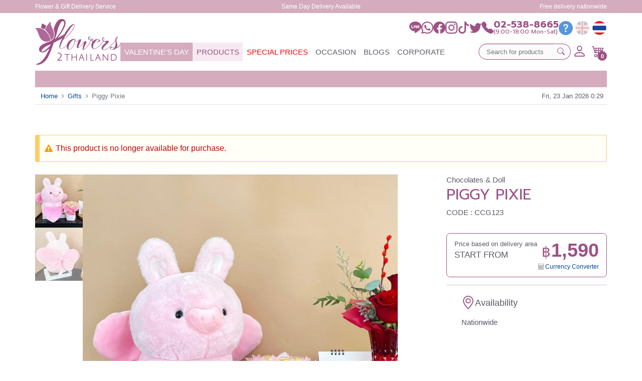

--- FILE ---
content_type: text/html; charset=utf-8
request_url: https://www.flowers2thailand.com/shop/ccg123?provinceID=69
body_size: 12158
content:


<!DOCTYPE html>
<html>
<head>
    <meta charset="utf-8">
    <title>Chocolates &amp; Doll | Piggy Pixie | Flowers2Thailand</title>
    <meta http-equiv="X-UA-Compatible" content="IE=edge">
    <meta name="viewport" content="width=device-width, initial-scale=1">

    <link rel="icon" type="image/png" href="/Images/Icon/favicon-16x16.png" sizes="16x16"><link rel="icon" type="image/png" href="/Images/Icon/favicon-32x32.png" sizes="32x32"><link rel="icon" type="image/png" href="/Images/Icon/favicon-96x96.png" sizes="96x96"><link rel="apple-touch-icon" href="/Images/Icon/favicon-180x180.png" sizes="180x180">
<meta content="Send love with our Chocolates &amp; Doll Piggy Pixie (Code : CCG123), perfect for birthdays or special moments. Beautifully packaged for any celebration, with Flowers2Thailand’s delivery service to all of Thailand. Create a memory that lasts" name="description" />



<meta content="noindex" name="robots" />
    
        <meta property="og:type" content="website" />
        <meta property="og:title" content="Piggy Pixie" />
        <meta property="og:description" content="Send love with our Chocolates &amp; Doll Piggy Pixie (Code : CCG123), perfect for birthdays or special moments. Beautifully packaged for any celebration, with Flowers2Thailand’s delivery service to all of Thailand. Create a memory that lasts" />
        <meta property="og:image" content="https://www.flowers2thailand.com/sources/ccg123a1.jpg" />
    
        <link rel="preconnect" href="//fonts.googleapis.com">
    <link rel="preconnect" href="//fonts.gstatic.com" crossorigin>
    <link href="//fonts.googleapis.com/css2?family=Athiti:wght@400;700&family=Prompt:wght@300;400;500;700&display=swap" rel="stylesheet">
    <link href="//fonts.googleapis.com/css?family=Roboto" rel="stylesheet">
    <link rel="stylesheet" href="https://cdn.jsdelivr.net/npm/bootstrap-icons@1.9.1/font/bootstrap-icons.css" />
<link rel="stylesheet" type="text/css" href="/combres.axd/Css.Site/770515487/"/>
    
    

    <script type="text/javascript" src="/combres.axd/Js.Site/-1881081621/"></script>    <script>
        // สำหรับ element ที่สามารถใส่ปลั๊กอินได้เลย ทำเป็นตัวกลางไว้
        // formFilter ก็สามารถเอาไปใช้ได้เลย
        function configPlugins(targetElement) {
            $element = targetElement ? $(targetElement) : $('body');

            //$element.find('.col-eq').colequalizer();
            // use title as contents
            $element.find('[rel="balloon"]').balloon({
                cssTheme: 'medium-gray-theme'
            });
            // specific element as contents
            $element.find('[rel="html-balloon"]')
                 .balloon({
                     cssTheme: 'medium-gray-theme',
                     targetContentAttr: 'data-rs-content'
                 });
        }

        $(document).ready(function () {
            configPlugins();

            $(document).linkGoTop();
        });
    </script>


    <script type="text/javascript">
        var consentModal,
            consentSaveSuccess = function () {
                consentModal.hide();
                window.location.reload();
            };

        $(document).ready(function () {
            var $frmSearch = $('#frm-search');

            $frmSearch
                .on('submit', function (e) {
                    if ($(this).find('#search-query').val() == '') {
                        e.preventDefault();
                    }
                });

            $('#frm-search-response')
                .on('submit', function (e) {
                    if ($(this).find('#search-query-response').val() == '') {
                        e.preventDefault();
                    }
                });

            $('.mini-cart-info')
                .miniCartPopup({
                    urlRemoveItem: '/account/removeminicartitem'
                });

            $('header .navbar-nav').on('click', '.dropdown-menu', function (e) {
                // The event won't be propagated up to the document NODE and
                // therefore delegated events won't be fired
                var $target = $(e.target);

                if ($target.is('[data-bs-toggle="collapse"]')) {
                    e.preventDefault();
                    e.stopPropagation();
                    var $collapse = $(e.target.getAttribute('href'));
                    $target.find('.fa').toggleClass('reverse');
                    $collapse.collapse('toggle');
                }
            });

            // disable remote validation onkeyup
            $('input[data-val-remote]').keyup(function () { return false });

            $(document)
                .on('click', '.togglePassword', function () {
                    var password = $(this).prev(),
                        type = password.attr('type') === 'password' ? 'text' : 'password';

                    password.attr('type', type);

                    $(this).toggleClass('bi-eye');
                });

            // SignIn Modal
            var signInModal = document.getElementById('modalSignIn'),
                loadContent = function (link) {
                    var url = link.getAttribute('href');

                    if (link.getAttribute('data-modal-css') != null) {
                        $('#modalSignIn')
                            .find('.modal-dialog')
                            .attr('class', 'modal-dialog modal-dialog-scrollable ' + link.getAttribute('data-modal-css'));
                    } else {
                        $('#modalSignIn')
                            .find('.modal-dialog')
                            .attr('class', 'modal-dialog modal-dialog-scrollable modal-lg');
                    }

                    $("#modalSignIn .modal-body")
                        .empty()
                        .html('<div class="py-4 text-center">' +
                            '<div class="spinner-border text-danger" role="status">' +
                            '<span class="visually-hidden">Loading...</span>' +
                            '</div ></div>');
                    setTimeout(function () {
                        $("#modalSignIn .modal-body").load(url, function () {
                            //togglePassword();
                        });
                    }, 500)
                }

            $(signInModal)
                .on('click', 'a[rel="bs-modal"]', function (e) {
                    e.preventDefault();
                    loadContent(this);
                });

            signInModal.addEventListener('show.bs.modal', function (event) {
                loadContent(event.relatedTarget);
            });

            // ถ้ายังไม่กดรับ/ปฏิเสธคุกกิ้
            var consentLoaded = false,
                divConsent = document.getElementById('cookie-consent');

            divConsent.addEventListener('show.bs.modal', function (event) {
                if (!consentLoaded) {
                    $(divConsent)
                        .find('.modal-body')
                        .load('/account/acceptcookies', function () {
                            consentLoaded = true;
                        });
                }
            });

            $(divConsent)
                .on('click', 'a[rel="cookie-policy"]', function (e) {
                    e.preventDefault();
                    $('#consent-nav button[data-bs-target="#cookie-tab"]').click();
                })
                .on('click', 'a[rel="strictly-only"], a[rel="accept-all"]', function (e) {
                    // ปฏิเสธ/ยอมรับ cookies
                    e.preventDefault();
                    $(divConsent).find('.modal-body').loader();
                    $(divConsent).find('.modal-body').loader('start');
                    $.ajax({
                        url: this.getAttribute('href'),
                        type: 'POST',
                        success: function (result) {
                            if (result == 'SUCCESS') {
                                window.location.reload();
                            }
                        }
                    });
                });

            consentModal = new bootstrap.Modal(document.getElementById('cookie-consent'));

            if (eval('true')) {
                $(document).on('scroll.consent', function () {
                    if ($(document).scrollTop() > 500) {
                        consentModal.show();
                        $(document).off('scroll.consent');
                    }
                });
            }
        });

    </script>

    

        <script type="text/javascript">
                $(document).ready(function () {
                    $('.item-content')
                        .shopItemUtil({
                            form: '#frm-main',
                            inpProvince: '#provinceID',
                            inpDistrict: '#districtID',
                            inpDeliveryDate: '#deliveryDate',
                            divOptionWrapper: "#product-option-wrapper",
                            divOptionNotify: "#product-option-notify",
                            divDateWrapper: "#delivery-date-wrapper",
                            divDateNotify: "#delivery-date-notify",
                            btnSubmit: 'button[name="cmdAddToCart"]',
                            btnSeachByZip: 'button#submit-searchzipcode',
                            urlListOption: '/home/listoption?productID=6305',
                            urlListDistrict: '/home/listdistrict?productID=6305',
                            urlSearchByZip: '/home/searchbyzip?productID=6305',
                            urlGenCalendar: correctURL('/home/gencalendar?productTypeID=160&amp;productID=6305'),
                            isSameDayAvailable: eval('false')
                        });

                    $('.social-share').socialShare({
                        url: 'https://www.flowers2thailand.com/product/piggy-pixie',
                        desc: "Send love with our Chocolates & Doll Piggy Pixie (Code : CCG123), perfect for birthdays or special moments. Beautifully packaged for any celebration, with Flowers2Thailand’s delivery service to all of Thailand. Create a memory that lasts"
                    });
                });
        </script>
    
    

        <!-- Google Tag Manager -->
    <script>
        // Define dataLayer and the gtag function.
        window.dataLayer = window.dataLayer || [];

        function gtag() {
            dataLayer.push(arguments);
        }

        (function (w, d, s, l, i) {
            w[l] = w[l] || []; w[l].push({
                'gtm.start':
                    new Date().getTime(), event: 'gtm.js'
            }); var f = d.getElementsByTagName(s)[0],
                j = d.createElement(s), dl = l != 'dataLayer' ? '&l=' + l : ''; j.async = true; j.src =
                    'https://www.googletagmanager.com/gtm.js?id=' + i + dl; f.parentNode.insertBefore(j, f);
        })(window, document, 'script', 'dataLayer', 'GTM-KGQLNZS');
    </script>
    <!-- End Google Tag Manager -->
    <!-- Update Google Consent -->
    <script>
        window.addConsentListenerExample = (callback) => {
            callback({
                adConsentGranted: eval('false'),
                analyticsConsentGranted: eval('false')
            });
        };
    </script>
    <!-- Google tag (gtag.js) -->
    <!--
        <script async src="https://www.googletagmanager.com/gtag/js?id=AW-1072592450"></script>
        <script>
            window.dataLayer = window.dataLayer || [];
            function gtag() { dataLayer.push(arguments); }
            gtag('js', new Date());

            gtag('config', 'AW-1072592450');
        </script>
    -->



    <script>
        $(document).ready(function () {
            var top = $('.sticky').offset().top;
            var isMobile = window.matchMedia("(max-width: 767px)");

            $(window).scroll(function (event) {
                if (!isMobile.matches) return;
                var y = $(this).scrollTop() + 10;
                if (y >= top)
                    $('.sticky').addClass('fixed-top w-100 p-2 fade-in shadow-sm');
                else
                    $('.sticky').removeClass('fixed-top w-100 p-2 fade-in shadow-sm');
            });
        });

    </script>
</head>
<body>

    <!-- Header -->
    <header>

        <div class="top-navbar d-none d-sm-block">
            <div class="container">
                <span>Flower &amp; Gift Delivery Service</span>
                <span>Same Day Delivery Available</span>
                <span>Free delivery nationwide</span>
            </div>
        </div>

        <div class="topbar-mobile py-2 d-lg-none">
            <div class="container menu-contact">

<div>
    <a href="https://page.line.me/jfi8597f?openQrModal=true" target="_blank"><i class="bi bi-line"></i></a>
</div>
<div>
    <a href="https://wa.me/66840887072" target="_blank"><i class="bi bi-whatsapp"></i></a>
</div>
<div>
    <a href="https://www.facebook.com/Flowers2Thailand" target="_blank"><i class="bi bi-facebook"></i></a>
</div>
<div>
    <a href="https://www.instagram.com/flowers2th/?hl=en" target="_blank"><i class="bi bi-instagram"></i></a>
</div>
<div>
    <a href="https://www.tiktok.com/@flowers2thailand" target="_blank"><i class="bi bi-tiktok"></i></a>
</div>
<div>
    <a href="https://twitter.com/Flowers2TH" target="_blank"><i class="bi bi-twitter"></i></a>
</div>
<div>
    <a href="tel:+662-538-8665"><i class="bi bi-telephone-fill"></i></a>
</div>    <ul class="g-nav lang ms-auto ms-lg-0">
        <li>
            <a href="/help" title="Help Center"><i class="bi bi-question-circle-fill"></i></a>
        </li>
            <li>
                    <span class="lang-flag lang-flag-en lang-flag-current current"></span>
            </li>
            <li>
                    <a href="/th/shop/ccg123?provinceID=69"><span class="lang-flag lang-flag-th"></span></a>
            </li>
    </ul>

            </div>
        </div>

        <div class="container main-nav">
            <div class="logo-icon d-none d-sm-none d-lg-block">
                <a href="/">
                    <span class="img-logo" title="Back to homepage"></span>
                </a>
            </div>

            <div class="d-flex flex-column justify-content-between w-100">
                <div class="menu-contact d-none d-lg-flex">

<div>
    <a href="https://page.line.me/jfi8597f?openQrModal=true" target="_blank"><i class="bi bi-line"></i></a>
</div>
<div>
    <a href="https://wa.me/66840887072" target="_blank"><i class="bi bi-whatsapp"></i></a>
</div>
<div>
    <a href="https://www.facebook.com/Flowers2Thailand" target="_blank"><i class="bi bi-facebook"></i></a>
</div>
<div>
    <a href="https://www.instagram.com/flowers2th/?hl=en" target="_blank"><i class="bi bi-instagram"></i></a>
</div>
<div>
    <a href="https://www.tiktok.com/@flowers2thailand" target="_blank"><i class="bi bi-tiktok"></i></a>
</div>
<div>
    <a href="https://twitter.com/Flowers2TH" target="_blank"><i class="bi bi-twitter"></i></a>
</div>
<div>
    <a href="tel:+662-538-8665"><i class="bi bi-telephone-fill"></i></a>
</div>
                    <div class="phone-item">
                        <a class="phone-number" href="tel:+662-538-8665">
                            02-538-8665 
                        </a>
                        <span class="open-time"> (9:00-18:00 Mon-Sat)</span>
                    </div>
    <ul class="g-nav lang ms-auto ms-lg-0">
        <li>
            <a href="/help" title="Help Center"><i class="bi bi-question-circle-fill"></i></a>
        </li>
            <li>
                    <span class="lang-flag lang-flag-en lang-flag-current current"></span>
            </li>
            <li>
                    <a href="/th/shop/ccg123?provinceID=69"><span class="lang-flag lang-flag-th"></span></a>
            </li>
    </ul>

                </div>

                <div class="menu-content gap-2 sticky bg-white">



    <div class="menu-header flex-lg-fill">
        <div class="navbar navbar-expand-lg navbar-light">
            <ul class="navbar-nav me-auto flex-row gap-2">
                <li class="navbar-icon dropdown-mobile d-lg-none">
                    <a data-bs-toggle="dropdown" href="#"><i class="bi bi-list"></i></a>
                    <div class="dropdown-menu position-absolute">

                        <!-- Mobile Promote -->
                            <a class="dropdown-item promote " href="/shop/valentinesday"><span>Valentine&#39;s Day</span><span class="promote">Special</span></a>
                            <div class="dropdown-divider"></div>
                        <a href="#" class="dropdown-item group-title" data-bs-toggle="collapse" data-bs-target="#categoryList" aria-expanded="true" aria-controls="categoryList">
                            Products
                            <span class="fa fa-caret-down reverse"></span>
                        </a>
                        <div id="categoryList" class="collapse ms-2 show">
                                <a class="dropdown-item " href="/shop/flowers"><span>Flowers</span></a>
                                <a class="dropdown-item " href="/shop/combogifts"><span>Combo Gifts Set</span></a>
                                <a class="dropdown-item active" href="/shop/gifts"><span>Gifts</span></a>
                                <a class="dropdown-item " href="/shop/giftbaskets"><span>Gift Baskets</span></a>
                                <a class="dropdown-item " href="/shop/mothersday"><span>Thai Mother&#39;s Day</span></a>
                                <a class="dropdown-item " href="/shop/newyear"><span>Christmas &amp; New Year</span></a>
                        </div>

                        <div class="dropdown-divider"></div>
                        <a class="red-specialprice dropdown-item " href="/shop/onsales">Special Prices</a>

                        <div class="dropdown-divider"></div>
                        <a href="#" class="dropdown-item group-title" data-bs-toggle="collapse" data-bs-target="#occasionList" aria-expanded="false" aria-controls="occasionList">
                            Occasion
                            <span class="fa fa-caret-down"></span>
                        </a>
                        <div id="occasionList" class="collapse ms-2">
                                <a class="dropdown-item " href="/occasion/anniversary">
                                    <span class="img-occasion-20 img-occasion-20-anniversary"></span>
                                    <span class="occasion-title">Anniversary</span>
                                </a>
                                <a class="dropdown-item " href="/occasion/birthday">
                                    <span class="img-occasion-20 img-occasion-20-birthday"></span>
                                    <span class="occasion-title">Birthday</span>
                                </a>
                                <a class="dropdown-item " href="/occasion/congratulations">
                                    <span class="img-occasion-20 img-occasion-20-congratulations"></span>
                                    <span class="occasion-title">Congratulations</span>
                                </a>
                                <a class="dropdown-item " href="/occasion/forkids">
                                    <span class="img-occasion-20 img-occasion-20-forkids"></span>
                                    <span class="occasion-title">For Kids</span>
                                </a>
                                <a class="dropdown-item " href="/occasion/getwell">
                                    <span class="img-occasion-20 img-occasion-20-getwell"></span>
                                    <span class="occasion-title">Get Well</span>
                                </a>
                                <a class="dropdown-item " href="/occasion/graduation">
                                    <span class="img-occasion-20 img-occasion-20-graduation"></span>
                                    <span class="occasion-title">Graduation</span>
                                </a>
                                <a class="dropdown-item " href="/occasion/loveromance">
                                    <span class="img-occasion-20 img-occasion-20-loveromance"></span>
                                    <span class="occasion-title">Love &amp; Romance</span>
                                </a>
                                <a class="dropdown-item " href="/occasion/newbaby">
                                    <span class="img-occasion-20 img-occasion-20-newbaby"></span>
                                    <span class="occasion-title">New Baby</span>
                                </a>
                                <a class="dropdown-item " href="/occasion/sympathy">
                                    <span class="img-occasion-20 img-occasion-20-sympathy"></span>
                                    <span class="occasion-title">Sympathy</span>
                                </a>
                                <a class="dropdown-item " href="/occasion/thanks">
                                    <span class="img-occasion-20 img-occasion-20-thanks"></span>
                                    <span class="occasion-title">Thanks</span>
                                </a>
                        </div>
                        <div class="dropdown-divider"></div>
                        <a class="dropdown-item"  href="/blog?key=contact-us">Blogs</a>
                        

                        <div class="dropdown-divider"></div>
                        <a class="dropdown-item" href="/home/business">Corporate</a>
                    </div>
                </li>
                <li class="navbar-icon dropdown-mobile d-sm-none">
                    <a data-bs-toggle="modal" href="#modal-search" role="button"><i class="bi bi-search"></i></a>
                </li>

                    <li class="nav-item d-none d-lg-block">
                        <a class="nav-link  nav-link-promote" href="/shop/valentinesday">Valentine&#39;s Day </a>
                    </li>

                <!-- Category -->
                <li class="nav-item dropdown position-static d-none d-lg-block">
                    <a class="nav-link active" id="navbarCatrgory" data-bs-toggle="dropdown" role="button" href="#" aria-expanded="true">Products</a>
                    <div class="dropdown-menu header-main-menu" aria-labelledby="navbarCatrgory">
                        <div class="row">
                                <div class="col-sm-6">
                                    <a class="dropdown-item " href="/shop/flowers"><span>Flowers</span></a>
                                </div>
                                <div class="col-sm-6">
                                    <a class="dropdown-item " href="/shop/combogifts"><span>Combo Gifts Set</span></a>
                                </div>
                                <div class="col-sm-6">
                                    <a class="dropdown-item active" href="/shop/gifts"><span>Gifts</span></a>
                                </div>
                                <div class="col-sm-6">
                                    <a class="dropdown-item " href="/shop/giftbaskets"><span>Gift Baskets</span></a>
                                </div>
                                <div class="col-sm-6">
                                    <a class="dropdown-item " href="/shop/mothersday"><span>Thai Mother&#39;s Day</span></a>
                                </div>
                                <div class="col-sm-6">
                                    <a class="dropdown-item " href="/shop/newyear"><span>Christmas &amp; New Year</span></a>
                                </div>
                        </div>
                    </div>
                </li>

                <li class="nav-item d-none d-lg-block">
                    <a class="red-specialprice nav-link " href="/shop/onsales">Special Prices</a>
                </li>

                <!-- Occasion -->
                <li class="nav-item dropdown position-static d-none d-lg-block">
                    <a class="nav-link " role="button" data-bs-toggle="dropdown" href="#" id="dropdownMenuOccasion">Occasion</a>
                    <div class="dropdown-menu header-main-menu" aria-labelledby="dropdownMenuOccasion">
                        <div class="row">
                                <div class="col-sm-6">
                                    <a class="dropdown-item " href="/occasion/anniversary">
                                        <span class="img-occasion-20 img-occasion-20-anniversary"></span>
                                        <span class="occasion-title">Anniversary</span>
                                    </a>
                                </div>
                                <div class="col-sm-6">
                                    <a class="dropdown-item " href="/occasion/birthday">
                                        <span class="img-occasion-20 img-occasion-20-birthday"></span>
                                        <span class="occasion-title">Birthday</span>
                                    </a>
                                </div>
                                <div class="col-sm-6">
                                    <a class="dropdown-item " href="/occasion/congratulations">
                                        <span class="img-occasion-20 img-occasion-20-congratulations"></span>
                                        <span class="occasion-title">Congratulations</span>
                                    </a>
                                </div>
                                <div class="col-sm-6">
                                    <a class="dropdown-item " href="/occasion/forkids">
                                        <span class="img-occasion-20 img-occasion-20-forkids"></span>
                                        <span class="occasion-title">For Kids</span>
                                    </a>
                                </div>
                                <div class="col-sm-6">
                                    <a class="dropdown-item " href="/occasion/getwell">
                                        <span class="img-occasion-20 img-occasion-20-getwell"></span>
                                        <span class="occasion-title">Get Well</span>
                                    </a>
                                </div>
                                <div class="col-sm-6">
                                    <a class="dropdown-item " href="/occasion/graduation">
                                        <span class="img-occasion-20 img-occasion-20-graduation"></span>
                                        <span class="occasion-title">Graduation</span>
                                    </a>
                                </div>
                                <div class="col-sm-6">
                                    <a class="dropdown-item " href="/occasion/loveromance">
                                        <span class="img-occasion-20 img-occasion-20-loveromance"></span>
                                        <span class="occasion-title">Love &amp; Romance</span>
                                    </a>
                                </div>
                                <div class="col-sm-6">
                                    <a class="dropdown-item " href="/occasion/newbaby">
                                        <span class="img-occasion-20 img-occasion-20-newbaby"></span>
                                        <span class="occasion-title">New Baby</span>
                                    </a>
                                </div>
                                <div class="col-sm-6">
                                    <a class="dropdown-item " href="/occasion/sympathy">
                                        <span class="img-occasion-20 img-occasion-20-sympathy"></span>
                                        <span class="occasion-title">Sympathy</span>
                                    </a>
                                </div>
                                <div class="col-sm-6">
                                    <a class="dropdown-item " href="/occasion/thanks">
                                        <span class="img-occasion-20 img-occasion-20-thanks"></span>
                                        <span class="occasion-title">Thanks</span>
                                    </a>
                                </div>
                        </div>
                    </div>
                </li>


                <li class="nav-item d-none d-lg-block">
                    <a class="nav-link " href="/blog">Blogs</a>
                </li>
                <li class="nav-item d-none d-lg-block">
                    <a class="nav-link " href="/home/business">Corporate</a>
                </li>
            </ul>
        </div>
    </div>


                    <div class="logo-icon d-lg-none">
                        <a href="/">
                            <span class="img-logo" title="Back to homepage"></span>
                        </a>
                    </div>

                        <div class="my-account pb-2">
                            <div class="search-box d-none d-sm-block">
<form action="/search" id="frm-search" method="get">                                    <div class="input-group flex-nowrap">
                                        <input type="text" placeholder="Search for products" name="query" id="search-query" aria-describedby="button-search" />
                                        <button type="submit" id="button-search">
                                            <i class="bi bi-search"></i>
                                        </button>
                                    </div>
</form>                            </div>
                            <div class="account">

                                <div class="btn-account dropdown dropdown-center">

                                    <a data-bs-toggle="dropdown" class="dropdown-account" aria-expanded="false" href="/account/index"><i class="bi bi-person"></i></a>
                                    <div class="dropdown-menu p-2">
                                            <a class="dropdown-item" href="/account/signin?ispopup=True"
                                               data-bs-toggle="modal"
                                               data-bs-target="#modalSignIn">Sign In</a>
                                            <div class="dropdown-divider"></div>
                                            <a class="dropdown-item" href="/account/signup?ispopup=True"
                                               data-bs-toggle="modal"
                                               data-bs-target="#modalSignIn">Create an Account</a>
                                            <a class="dropdown-item" href="/help/detail/benefits">Membership Benefits</a>
                                    </div>
                                </div>
                                <div class="btn-account bag dropdown mini-cart-info">
                                    <a href="#" role="button">
                                        <i class="bi bi-cart4" style="font-size:25px"></i><span id="item-count" class="badge">0</span>
                                    </a>
                                </div>
                                <div id="mini-cart-wrapper" class="mini-cart-wrapper">

    <div id="mini-cart" class="mini-cart" data-fl-itemcount="0">

            <div class="no-items">
                Your cart is currently empty.
            </div>
    </div>


                                </div>
                            </div>
                        </div>
                </div>
            </div>
        </div>

    </header>

    <!-- Content -->
    <section class="container">
        <div class="content">
                <div class="page-title"></div>
<div class="content-full border-bottom pe-2">
    <div class="d-flex justify-content-between align-items-center">
        <ol class="breadcrumb"><li class="breadcrumb-item"><a href="/">Home</a></li><li class="breadcrumb-item"><a href="/shop/gifts">Gifts</a></li><li class="breadcrumb-item active">Piggy Pixie</li></ol>
        <div class="time">Fri, 23 Jan 2026 0:29</div>
    </div>
</div>

            


    <div class="item-content">
        <div class="notification-msg notification-msg-error  notification-msg-header-only" id="notification-msg">

                <div class="msg-header"><span class="fa-rs-exclamation-triangle fa-rs-small fa-exclamation-triangle fa"></span><span class="header-detail">This product is no longer available for purchase.</span></div>

            
        </div>

        <div class="row">
            <div class="col-12 d-md-none">
                
                <h1 class="caption">Chocolates &amp; Doll</h1>
                <h2 class="product-name">Piggy Pixie</h2>
                <div class="product-code">Code : CCG123</div>

            </div>
            <div class="col-md-6 col-lg-7 col-xl-8 left-container">
                <div class="product-images">
                    <div id="carouselExampleIndicators" class="carousel slide carousel-fade carousel-product">
                            <div class="carousel-indicators">
                                    <img class="img-product-smallpreview active" role="button" src="/sources/ccg123a3.jpg" data-bs-target="#carouselExampleIndicators"
                                         data-bs-slide-to="0"
                                         aria-current="true"
                                         aria-label="Slide 1"
                                         alt="Chocolates &amp; Doll"/>
                                    <img class="img-product-smallpreview " role="button" src="/sources/ccg123b3.jpg" data-bs-target="#carouselExampleIndicators"
                                         data-bs-slide-to="1"
                                         aria-current="true"
                                         aria-label="Slide 2"
                                         alt="Chocolates &amp; Doll"/>
                            </div>
                                <div class="carousel-inner">

                                        <div class="carousel-item active">
                                            <img src="/sources/ccg123a1.jpg"
                                                 class="img-product-original d-block w-100"
                                                 alt="Chocolates &amp; Doll" />
                                        </div>
                                        <div class="carousel-item ">
                                            <img src="/sources/ccg123b1.jpg"
                                                 class="img-product-original d-block w-100"
                                                 alt="Chocolates &amp; Doll" />
                                        </div>

                                    <div class="icon-promotion">


                                    </div>
                                </div>

                    </div>
                </div>


                <ul class="social-share">
                    <li>
                        <i class="bi bi-share-fill"></i>
                    </li>
                    <li>
                        <a class="icon-facebook" href="#facebook"><i class="bi bi-facebook"></i></a>
                    </li>
                    <li>
                        <a class="icon-twitter" href="#twitter"><i class="bi bi-twitter"></i></a>
                    </li>
                    <li>
                        <a class="icon-line" href="#line"><i class="bi bi-line"></i></a>
                    </li>
                    <li>
                        <a class="icon-whatsapp" href="#whatsapp"><i class="bi bi-whatsapp"></i></a>
                    </li>
                </ul>

                

                <div class="product-description">
                    
                    <div class="desc-item">
                        <h3 style="text-transform: uppercase; font-size: 1.15rem; margin-bottom: 0.6rem; font-weight: 500; color: #5b5b6b;" class="subject">Approx. Size:</h3>
                        <div class="size">30 cm.</div>
                    </div>

                        <h4 style="font-size: 1rem; color: #5b5b6b;" class="product-note-x html-default">
                            This gift contains:
<ul>
	<li>Piggy doll with her cute little wings 30 cm. height</li>
	<li>Mini Heart-shape Pillow</li>
	<li>8 Ferrero Rocher Chocolates arranged ♡&nbsp; into a small vase</li>
</ul>
                        </h4>

                </div>
            </div>

            <div class="col-md-6 col-lg-5 col-xl-4 right-container product-detail">
                <div class="d-none d-md-block">
                    
                    <div class="caption">Chocolates &amp; Doll</div>
                    <h2 class="product-name">Piggy Pixie</h2>
                    <div class="product-code">Code : CCG123</div>
                </div>


                <div class="product-price">
                    <div class="bases">
                        <span class="secondary">
                            Price based on delivery area
                        </span>
                        <span>START FROM</span>
                    </div>
                    <div class="display">
                        <div class="price-detail"><span class="total-price"><span class="price"><span class="currency-symbol">฿</span>1,590</span></span></div>
        <div class="currency-converter">
            <span class="fa-rs-grayscale fa-rs-tiny fa-calculator fa"></span><span rel="html-balloon" data-rs-maxheight="false" data-rs-content="converter-data-b77b4d30-fbf9-4d7d-8d9f-9baa24bd53b2">Currency Converter</span>
            <div id="converter-data-b77b4d30-fbf9-4d7d-8d9f-9baa24bd53b2" style="display: none;">
                <div class="fl-tooltip currency-converter-tooltip">
                    <p>Approx. Value</p><ul><li>47.12 USD</li><li>43.51 EUR</li><li>36.44 GBP</li><li>173.01 AED</li><li>75.00 AUD</li><li>67.57 CAD</li><li>41.63 CHF</li><li>341.47 CNY</li><li>324.60 DKK</li><li>366.17 HKD</li><li>4,050.81 INR</li><li>7,058.20 JPY</li><li>208.25 MYR</li><li>82.24 NZD</li><li>496.47 NOK</li><li>3,980.82 RUB</li><li>476.82 SEK</li><li>62.90 SGD</li></ul>
                </div>
            </div>
        </div>

                    </div>
                </div>


                <!-- Remark -->

                <hr />

                <!-- Availability -->
                <div class="availability-area">
                    <div class="availability-title">
                        <i class="bi bi-geo-alt"></i>
                        Availability
                    </div>
                    <div class="list-availability-area overflow-hidden">
                        Nationwide
                    </div>
                </div>


            </div>
        </div>
    </div>




            
            

        </div>
    </section>


    <!-- Footer -->
    <footer>
        <div class="container">
            <div class="row">
                <div class="col-md-5 col-lg-4 footer-contact">
                    <div class="container-fluid">
                        <div class="logo-icon">
                            <a href="/">
                                <span class="img-logo" title="Back to homepage"></span>
                            </a>
                        </div>
                        <div class="social-contact mt-4">
                            
                            <div class="phone-contact">
                                <div class="phone-item d-flex-0 pb-0">
                                    <i class="fa fa-phone mr-2"></i>
                                    <a href="tel:+662-538-8665">
                                        <span class="phone-number">02-538-8665 </span>
                                    </a>
                                    <span class="open-time"> (9:00-18:00 Mon-Sat)</span>
                                </div>
                            </div>
                            <div class="email-contact">
                                <i class="bi bi-envelope-fill"></i>
                                <a href="mailto:support@flowers2thailand.com">

                                    <span>support@flowers2thailand.com</span>
                                </a>
                            </div>
                        </div>
                    </div>
                </div>
                <div class="col-md-7 col-lg-8 row">
                    <div class="col-6 col-sm-4 col-lg-4 menu-wrapper">
                        <div class="container-fluid">
                            <div class="group-header">Products</div>
                            <ul class="nav-category">
                                        <li><a href="/shop/flowers" title="Flowers"><span>Flowers</span></a></li>
                                        <li><a href="/shop/combogifts" title="Combo Gifts Set"><span>Combo Gifts Set</span></a></li>
                                        <li><a href="/shop/gifts" title="Gifts"><span>Gifts</span></a></li>
                                        <li><a href="/shop/giftbaskets" title="Gift Baskets"><span>Gift Baskets</span></a></li>
                                        <li><a href="/shop/cakes" title="Cakes"><span>Cakes</span></a></li>

                            </ul>
                        </div>
                    </div>
                    <div class="col-6 col-sm-4 col-lg-3 menu-wrapper">
                        <div class="container-fluid">
                            <div class="group-header">Help &amp; Info</div>
                            <ul>
                                <li><a href="/help/detail/customer-testimonials">Customer Testimonials</a></li>
                                <li><a href="/help/detail/company-overview">About Us</a></li>
                                <li><a href="/help">Help Center</a></li>
                                <li><a href="/help/detail/place-order">How to place order</a></li>
                                <li><a href="/help/detail/benefits">Member Benefits</a></li>
                                <li><a href="/help/detail/contact-us">Contact Us</a></li>
                            </ul>
                        </div>
                    </div>
                    <div class="col-12 col-sm-4 col-lg-5 menu-wrapper">
                        <div class="container-fluid d-flex justify-content-center">
                            <div class="payment-wrapper">
                                <div class="group-header">Accepted Here</div>
<ul><li><a href="/help/detail/payment-methods"><span class="payment-logo"><span class="img-payment-agent-visa img-payment-agent"></span><span class="img-payment-agent-mastercard img-payment-agent"></span><span class="img-payment-agent-amex img-payment-agent"></span><span class="img-payment-agent-discover img-payment-agent"></span><span class="img-payment-agent-unionpay img-payment-agent"></span><span class="img-payment-agent-jcb img-payment-agent"></span></span></a></li><li><a href="/help/detail/payment-methods"><span class="payment-logo"><span class="img-payment-agent-bbl img-payment-agent"></span><span class="img-payment-agent-kbank img-payment-agent"></span><span class="img-payment-agent-scb img-payment-agent"></span></span></a></li><li><a href="/help/detail/payment-methods"><span class="payment-logo"><span class="img-payment-agent-promptpay img-payment-agent"></span></span></a></li></ul>
                            </div>
                        </div>
                    </div>
                </div>
            </div>

        </div>

        <div class="social-contact container">

            <div class="social-icon mt-3 justify-content-center">
                <div>
                    <a href="https://page.line.me/jfi8597f?openQrModal=true" target="_blank"><i class="bi bi-line"></i></a>
                </div>
                <div>
                    <a href="https://wa.me/66840887072" target="_blank"><i class="bi bi-whatsapp"></i></a>
                </div>
                <div>
                    <a href="https://www.facebook.com/Flowers2Thailand" target="_blank"><i class="bi bi-facebook"></i></a>
                </div>
                <div>
                    <a href="https://www.instagram.com/flowers2th/?hl=en" target="_blank"><i class="bi bi-instagram"></i></a>
                </div>
                <div>
                    <a href="https://www.tiktok.com/@flowers2thailand" target="_blank"><i class="bi bi-tiktok"></i></a>
                </div>
                <div>
                    <a href="https://twitter.com/Flowers2TH" target="_blank"><i class="bi bi-twitter"></i></a>
                </div>
            </div>
        </div>
        <div class="copyright container">
            Copyright © 2026 Flowers2Thailand.com
            <div class="d-inline-block">
                <a data-bs-toggle="modal" data-bs-target="#cookie-consent" role="button" href="#">Cookies Settings</a>
                |
                <a href="/help/detail/terms">Terms of Use</a> |
                <a href="/help/detail/security-policy">Security &amp; Policy</a>
            </div>
        </div>
    </footer>

    <!-- Mobile Search -->
    <div class="modal fade" id="modal-search" aria-hidden="true" aria-labelledby="search" tabindex="-1">
        <div class="modal-dialog modal-fullscreen">
            <div class="modal-content modal-search">
                <div class="modal-body text-right">
                    <button type="button" class="btn-close btn-close-white" data-bs-dismiss="modal" aria-label="Close"></button>
<form action="/search" id="frm-search-mobile" method="get">                        <div class="mt-4 text-nowrap">
                            <input type="text" placeholder="Search for products" name="query" />
                            <button type="submit">
                                <i class="bi bi-search"></i>
                            </button>
                        </div>
</form>                </div>
            </div>
        </div>
    </div>

    <!-- Signin -->
    <div class="modal fade" id="modalSignIn" tabindex="-1" aria-hidden="true">
        <div class="modal-dialog modal-dialog-scrollable modal-lg">
            <div class="modal-content">
                <div class="modal-header">
                    <button type="button" class="btn-close" data-bs-dismiss="modal" aria-label="Close"></button>
                </div>
                <div class="modal-body account-content" id="signinView">
                    <div class="py-4 text-center">
                        <div class="spinner-border text-danger" role="status">
                            <span class="visually-hidden">Loading...</span>
                        </div>
                    </div>
                </div>
            </div>
        </div>
    </div>

    <!-- Modal Cookies Consent -->
    <div id="cookie-consent" class="modal fade">
        <div class="modal-dialog modal-lg modal-dialog-centered modal-dialog-scrollable">
            <div class="modal-content">
                <div class="modal-header border border-bottom-1 pb-0">
                    <ul class="nav nav-tabs border-0" id="consent-nav" role="tablist">
                        <li class="nav-item" role="presentation">
                            <button class="nav-link active" data-bs-toggle="tab" data-bs-target="#consent-tab" aria-controls="consent-tab" role="tab" aria-selected="true">Cookies Settings</button>
                        </li>
                        <li class="nav-item" role="presentation">
                            <button class="nav-link" data-bs-toggle="tab" data-bs-target="#cookie-tab" aria-controls="cookie-tab" role="tab" aria-selected="false">Cookies Policy</button>
                        </li>
                    </ul>
                    <button type="button" class="btn-close" data-bs-dismiss="modal" aria-label="Close"></button>
                </div>
                <div class="modal-body">
                    <div class="py-4 text-center">
                        <div class="spinner-border text-danger" role="status">
                            <span class="visually-hidden">Loading...</span>
                        </div>
                    </div>
                </div>
            </div>
        </div>
    </div>
</body>
</html>